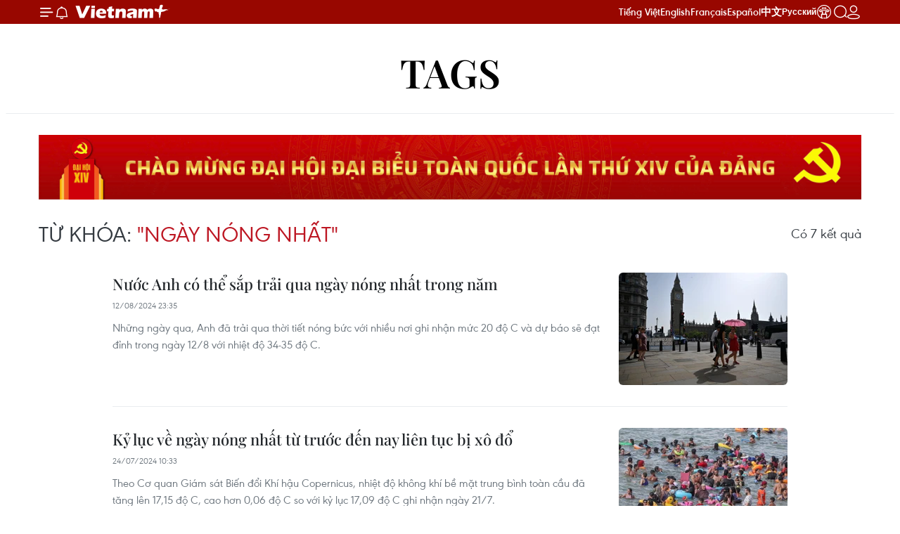

--- FILE ---
content_type: text/html;charset=utf-8
request_url: https://www.vietnamplus.vn/ngay-nong-nhat-tag29712.vnp
body_size: 12027
content:
<!DOCTYPE html> <html lang="vi" class="vn "> <head> <title>ngày nóng nhất | Vietnam+ (VietnamPlus)</title> <meta name="description" content="Tin tức, hình ảnh, video clip MỚI NHẤT về ngày nóng nhất đang được dư luận quan tâm, cập nhật tin tuc ngay nong nhat 24h trong ngày tại Vietnam+ (VietnamPlus)"/> <meta name="keywords" content="ngày nóng nhất, tin tuc ngay nong nhat, hinh anh ngay nong nhat, video clip ngay nong nhat"/> <meta name="news_keywords" content="ngày nóng nhất, tin tuc ngay nong nhat, hinh anh ngay nong nhat, video clip ngay nong nhat"/> <meta http-equiv="Content-Type" content="text/html; charset=utf-8" /> <meta http-equiv="X-UA-Compatible" content="IE=edge"/> <meta http-equiv="refresh" content="1800" /> <meta name="revisit-after" content="1 days" /> <meta name="viewport" content="width=device-width, initial-scale=1"> <meta http-equiv="content-language" content="vi" /> <meta name="format-detection" content="telephone=no"/> <meta name="format-detection" content="address=no"/> <meta name="apple-mobile-web-app-capable" content="yes"> <meta name="apple-mobile-web-app-status-bar-style" content="black"> <meta name="apple-mobile-web-app-title" content="Vietnam+ (VietnamPlus)"/> <meta name="referrer" content="no-referrer-when-downgrade"/> <link rel="shortcut icon" href="https://media.vietnamplus.vn/assets/web/styles/img/favicon.ico" type="image/x-icon" /> <link rel="preconnect" href="https://media.vietnamplus.vn"/> <link rel="dns-prefetch" href="https://media.vietnamplus.vn"/> <link rel="preconnect" href="//www.google-analytics.com" /> <link rel="preconnect" href="//www.googletagmanager.com" /> <link rel="preconnect" href="//stc.za.zaloapp.com" /> <link rel="preconnect" href="//fonts.googleapis.com" /> <link rel="preconnect" href="//pagead2.googlesyndication.com"/> <link rel="preconnect" href="//tpc.googlesyndication.com"/> <link rel="preconnect" href="//securepubads.g.doubleclick.net"/> <link rel="preconnect" href="//accounts.google.com"/> <link rel="preconnect" href="//adservice.google.com"/> <link rel="preconnect" href="//adservice.google.com.vn"/> <link rel="preconnect" href="//www.googletagservices.com"/> <link rel="preconnect" href="//partner.googleadservices.com"/> <link rel="preconnect" href="//tpc.googlesyndication.com"/> <link rel="preconnect" href="//za.zdn.vn"/> <link rel="preconnect" href="//sp.zalo.me"/> <link rel="preconnect" href="//connect.facebook.net"/> <link rel="preconnect" href="//www.facebook.com"/> <link rel="dns-prefetch" href="//www.google-analytics.com" /> <link rel="dns-prefetch" href="//www.googletagmanager.com" /> <link rel="dns-prefetch" href="//stc.za.zaloapp.com" /> <link rel="dns-prefetch" href="//fonts.googleapis.com" /> <link rel="dns-prefetch" href="//pagead2.googlesyndication.com"/> <link rel="dns-prefetch" href="//tpc.googlesyndication.com"/> <link rel="dns-prefetch" href="//securepubads.g.doubleclick.net"/> <link rel="dns-prefetch" href="//accounts.google.com"/> <link rel="dns-prefetch" href="//adservice.google.com"/> <link rel="dns-prefetch" href="//adservice.google.com.vn"/> <link rel="dns-prefetch" href="//www.googletagservices.com"/> <link rel="dns-prefetch" href="//partner.googleadservices.com"/> <link rel="dns-prefetch" href="//tpc.googlesyndication.com"/> <link rel="dns-prefetch" href="//za.zdn.vn"/> <link rel="dns-prefetch" href="//sp.zalo.me"/> <link rel="dns-prefetch" href="//connect.facebook.net"/> <link rel="dns-prefetch" href="//www.facebook.com"/> <link rel="dns-prefetch" href="//graph.facebook.com"/> <link rel="dns-prefetch" href="//static.xx.fbcdn.net"/> <link rel="dns-prefetch" href="//staticxx.facebook.com"/> <script> var cmsConfig = { domainDesktop: 'https://www.vietnamplus.vn', domainMobile: 'https://www.vietnamplus.vn', domainApi: 'https://api.vietnamplus.vn', domainStatic: 'https://media.vietnamplus.vn', domainLog: 'https://log.vietnamplus.vn', googleAnalytics: 'G\-79WRYYR5JK', siteId: 0, pageType: 12, objectId: 29712, adsZone: 0, allowAds: true, adsLazy: true, antiAdblock: true, }; var USER_AGENT=window.navigator&&(window.navigator.userAgent||window.navigator.vendor)||window.opera||"",IS_MOBILE=/Android|webOS|iPhone|iPod|BlackBerry|Windows Phone|IEMobile|Mobile Safari|Opera Mini/i.test(USER_AGENT),IS_REDIRECT=!1;function setCookie(e,o,i){var n=new Date,i=(n.setTime(n.getTime()+24*i*60*60*1e3),"expires="+n.toUTCString());document.cookie=e+"="+o+"; "+i+";path=/;"}function getCookie(e){var o=document.cookie.indexOf(e+"="),i=o+e.length+1;return!o&&e!==document.cookie.substring(0,e.length)||-1===o?null:(-1===(e=document.cookie.indexOf(";",i))&&(e=document.cookie.length),unescape(document.cookie.substring(i,e)))}IS_MOBILE&&getCookie("isDesktop")&&(setCookie("isDesktop",1,-1),window.location=window.location.pathname.replace(".amp", ".vnp")+window.location.search,IS_REDIRECT=!0); </script> <meta property="fb:pages" content="120834779440" /> <meta property="fb:app_id" content="1960985707489919" /> <meta name="author" content="Vietnam+ (VietnamPlus)" /> <meta name="copyright" content="Copyright © 2026 by Vietnam+ (VietnamPlus)" /> <meta name="RATING" content="GENERAL" /> <meta name="GENERATOR" content="Vietnam+ (VietnamPlus)" /> <meta content="Vietnam+ (VietnamPlus)" itemprop="sourceOrganization" name="source"/> <meta content="news" itemprop="genre" name="medium"/> <meta name="robots" content="noarchive, max-image-preview:large, index, follow" /> <meta name="GOOGLEBOT" content="noarchive, max-image-preview:large, index, follow" /> <link rel="canonical" href="https://www.vietnamplus.vn/tag/ngay-nong-nhat-tag29712.vnp" /> <meta property="og:site_name" content="Vietnam+ (VietnamPlus)"/> <meta property="og:rich_attachment" content="true"/> <meta property="og:type" content="website"/> <meta property="og:url" content="https://www.vietnamplus.vn/tag/ngay-nong-nhat-tag29712.vnp"/> <meta property="og:image" content="https://media.vietnamplus.vn/assets/web/styles/img/social-share.jpg"/> <meta property="og:image:width" content="1200"/> <meta property="og:image:height" content="630"/> <meta property="og:title" content="ngày nóng nhất"/> <meta property="og:description" content="Tin tức, hình ảnh, video clip MỚI NHẤT về ngày nóng nhất đang được dư luận quan tâm, cập nhật tin tuc ngay nong nhat 24h trong ngày tại Vietnam+ (VietnamPlus)"/> <meta name="twitter:card" value="summary"/> <meta name="twitter:url" content="https://www.vietnamplus.vn/tag/ngay-nong-nhat-tag29712.vnp"/> <meta name="twitter:title" content="ngày nóng nhất"/> <meta name="twitter:description" content="Tin tức, hình ảnh, video clip MỚI NHẤT về ngày nóng nhất đang được dư luận quan tâm, cập nhật tin tuc ngay nong nhat 24h trong ngày tại Vietnam+ (VietnamPlus)"/> <meta name="twitter:image" content="https://media.vietnamplus.vn/assets/web/styles/img/social-share.jpg"/> <meta name="twitter:site" content="@Vietnam+ (VietnamPlus)"/> <meta name="twitter:creator" content="@Vietnam+ (VietnamPlus)"/> <script type="application/ld+json"> { "@context": "http://schema.org", "@type": "Organization", "name": "Vietnam+ (VietnamPlus)", "url": "https://www.vietnamplus.vn", "logo": "https://media.vietnamplus.vn/assets/web/styles/img/logo.png", "foundingDate": "2008", "founders": [ { "@type": "Person", "name": "Thông tấn xã Việt Nam (TTXVN)" } ], "address": [ { "@type": "PostalAddress", "streetAddress": "Số 05 Lý Thường Kiệt - Hà Nội - Việt Nam", "addressLocality": "Hà Nội City", "addressRegion": "Northeast", "postalCode": "100000", "addressCountry": "VNM" } ], "contactPoint": [ { "@type": "ContactPoint", "telephone": "+84-243-941-1349", "contactType": "customer service" }, { "@type": "ContactPoint", "telephone": "+84-243-941-1348", "contactType": "customer service" } ], "sameAs": [ "https://www.facebook.com/VietnamPlus", "https://www.tiktok.com/@vietnamplus", "https://twitter.com/vietnamplus", "https://www.youtube.com/c/BaoVietnamPlus" ] } </script> <script type="application/ld+json"> { "@context" : "https://schema.org", "@type" : "WebSite", "name": "Vietnam+ (VietnamPlus)", "url": "https://www.vietnamplus.vn", "alternateName" : "Báo điện tử VIETNAMPLUS, Cơ quan của Thông tấn xã Việt Nam (TTXVN)", "potentialAction": { "@type": "SearchAction", "target": { "@type": "EntryPoint", "urlTemplate": "https://www.vietnamplus.vn/search/?q={search_term_string}" }, "query-input": "required name=search_term_string" } } </script> <script type="application/ld+json"> { "@context":"http://schema.org", "@type":"BreadcrumbList", "itemListElement":[ { "@type":"ListItem", "position":1, "item":{ "@id":"https://www.vietnamplus.vn/tag/ngay-nong-nhat-tag29712.vnp", "name":"ngày nóng nhất" } } ] } </script> <link rel="preload" href="https://media.vietnamplus.vn/assets/web/styles/css/main.min-1.0.15.css" as="style"> <link rel="preload" href="https://media.vietnamplus.vn/assets/web/js/main.min-1.0.35.js" as="script"> <link id="cms-style" rel="stylesheet" href="https://media.vietnamplus.vn/assets/web/styles/css/main.min-1.0.15.css"> <style>.infographic-page { overflow-x: hidden;
}</style> <script type="text/javascript"> var _metaOgUrl = 'https://www.vietnamplus.vn/tag/ngay-nong-nhat-tag29712.vnp'; var page_title = document.title; var tracked_url = window.location.pathname + window.location.search + window.location.hash; </script> <script async="" src="https://www.googletagmanager.com/gtag/js?id=G-79WRYYR5JK"></script> <script> window.dataLayer = window.dataLayer || []; function gtag(){dataLayer.push(arguments);} gtag('js', new Date()); gtag('config', 'G-79WRYYR5JK'); </script> <script async src="https://sp.zalo.me/plugins/sdk.js"></script> </head> <body class=""> <noscript><iframe src="https://www.googletagmanager.com/ns.html?id=GTM-5WM58F3N" height="0" width="0" style="display:none;visibility:hidden"></iframe></noscript> <div id="sdaWeb_SdaMasthead" class="rennab rennab-top" data-platform="1" data-position="Web_SdaMasthead" style="display:none"> </div> <header class=" site-header"> <div class="sticky"> <div class="container"> <i class="ic-menu"></i> <i class="ic-bell"></i> <div id="header-news" class="pick-news hidden" data-source="header-latest-news"></div> <a class="small-logo" href="/" title="Vietnam+ (VietnamPlus)">Vietnam+ (VietnamPlus)</a> <ul class="menu"> <li> <a href="/" title="Tiếng Việt" target="_blank">Tiếng Việt</a> </li> <li> <a href="https://en.vietnamplus.vn" title="English" target="_blank" rel="nofollow">English</a> </li> <li> <a href="https://fr.vietnamplus.vn" title="Français" target="_blank" rel="nofollow">Français</a> </li> <li> <a href="https://es.vietnamplus.vn" title="Español" target="_blank" rel="nofollow">Español</a> </li> <li> <a href="https://zh.vietnamplus.vn" title="中文" target="_blank" rel="nofollow">中文</a> </li> <li> <a href="https://ru.vietnamplus.vn" title="Русский" target="_blank" rel="nofollow">Русский</a> </li> <li> <a class="ic-hn" href="https://hanoi.vietnamplus.vn/" target="_blank" rel="nofollow" title="Thăng Long - Hà Nội"><i class="hanoi-icon"></i></a> </li> </ul> <div class="search-wrapper"> <i class="ic-search"></i> <input type="text" class="search txtsearch" placeholder="Nhập từ khóa"> </div> <div class="user-menu" id="userprofile"></div> </div> </div> </header> <div class="site-body"> <div id="sdaWeb_SdaBackground" class="rennab " data-platform="1" data-position="Web_SdaBackground" style="display:none"> </div> <div class="container"> <div class="breadcrumb"> <h2 class="main"> <a href="/" title="ngày nóng nhất">Tags</a> </h2> </div> <div id="sdaWeb_SdaTop" class="rennab " data-platform="1" data-position="Web_SdaTop" style="display:none"> </div> <div class="search-tags"> <div class="region-text"> <h1 class="keywords"> Từ khóa: <span class="search-keyword">"ngày nóng nhất"</span></h1> <p class="result">Có <span class="total-result">7</span> kết quả</p> </div> </div> <div class="timeline secondary content-list"> <article class="story" data-id="970010"> <figure class="story__thumb"> <a class="cms-link" href="https://www.vietnamplus.vn/nuoc-anh-co-the-sap-trai-qua-ngay-nong-nhat-trong-nam-post970010.vnp" title="Nước Anh có thể sắp trải qua ngày nóng nhất trong năm "> <img class="lazyload" src="[data-uri]" data-src="https://media.vietnamplus.vn/images/47644295deb266624e118afe1529aeb8084b2ef854a4794e31dc59ed0271cc9e4362ec5c58e39c5c3f0a9b7422bb101c2ed477f5b2810d3a86a04f171bd9b279120d687809679afc54b8bc3cc131d938/nang-nong-o-anh-7092.jpg.webp" data-srcset="https://media.vietnamplus.vn/images/47644295deb266624e118afe1529aeb8084b2ef854a4794e31dc59ed0271cc9e4362ec5c58e39c5c3f0a9b7422bb101c2ed477f5b2810d3a86a04f171bd9b279120d687809679afc54b8bc3cc131d938/nang-nong-o-anh-7092.jpg.webp 1x, https://media.vietnamplus.vn/images/d33144d510651bfbbaaf43e2209502c0084b2ef854a4794e31dc59ed0271cc9e4362ec5c58e39c5c3f0a9b7422bb101c2ed477f5b2810d3a86a04f171bd9b279120d687809679afc54b8bc3cc131d938/nang-nong-o-anh-7092.jpg.webp 2x" alt="Người dân di chuyển dưới trời nắng nóng tại London, Anh. (Ảnh: AFP/TTXVN)"> <noscript><img src="https://media.vietnamplus.vn/images/47644295deb266624e118afe1529aeb8084b2ef854a4794e31dc59ed0271cc9e4362ec5c58e39c5c3f0a9b7422bb101c2ed477f5b2810d3a86a04f171bd9b279120d687809679afc54b8bc3cc131d938/nang-nong-o-anh-7092.jpg.webp" srcset="https://media.vietnamplus.vn/images/47644295deb266624e118afe1529aeb8084b2ef854a4794e31dc59ed0271cc9e4362ec5c58e39c5c3f0a9b7422bb101c2ed477f5b2810d3a86a04f171bd9b279120d687809679afc54b8bc3cc131d938/nang-nong-o-anh-7092.jpg.webp 1x, https://media.vietnamplus.vn/images/d33144d510651bfbbaaf43e2209502c0084b2ef854a4794e31dc59ed0271cc9e4362ec5c58e39c5c3f0a9b7422bb101c2ed477f5b2810d3a86a04f171bd9b279120d687809679afc54b8bc3cc131d938/nang-nong-o-anh-7092.jpg.webp 2x" alt="Người dân di chuyển dưới trời nắng nóng tại London, Anh. (Ảnh: AFP/TTXVN)" class="image-fallback"></noscript> </a> </figure> <h2 class="story__heading" data-tracking="970010"> <a class=" cms-link" href="https://www.vietnamplus.vn/nuoc-anh-co-the-sap-trai-qua-ngay-nong-nhat-trong-nam-post970010.vnp" title="Nước Anh có thể sắp trải qua ngày nóng nhất trong năm "> Nước Anh có thể sắp trải qua ngày nóng nhất trong năm </a> </h2> <time class="time" datetime="2024-08-13T06:35:00+0700" data-time="1723505700"> 13/08/2024 06:35 </time> <div class="story__summary story__shorten"> <p>Những ngày qua, Anh đã trải qua thời tiết nóng bức với nhiều nơi ghi nhận mức 20 độ C và dự báo sẽ đạt đỉnh trong ngày 12/8 với nhiệt độ 34-35 độ C.</p> </div> </article> <article class="story" data-id="966556"> <figure class="story__thumb"> <a class="cms-link" href="https://www.vietnamplus.vn/ky-luc-ve-ngay-nong-nhat-tu-truoc-den-nay-lien-tuc-bi-xo-do-post966556.vnp" title="Kỷ lục về ngày nóng nhất từ trước đến nay liên tục bị xô đổ"> <img class="lazyload" src="[data-uri]" data-src="https://media.vietnamplus.vn/images/47644295deb266624e118afe1529aeb845492a4de8aa6f338554343fd2237ca14a471d1a86d9daf8aa521d23eed8810fca29659c7bc893f582c2f52c26b75a2ccdb57feb901aea868e56e8a402356a73/2407-nong-nhat-3620.jpg.webp" data-srcset="https://media.vietnamplus.vn/images/47644295deb266624e118afe1529aeb845492a4de8aa6f338554343fd2237ca14a471d1a86d9daf8aa521d23eed8810fca29659c7bc893f582c2f52c26b75a2ccdb57feb901aea868e56e8a402356a73/2407-nong-nhat-3620.jpg.webp 1x, https://media.vietnamplus.vn/images/d33144d510651bfbbaaf43e2209502c045492a4de8aa6f338554343fd2237ca14a471d1a86d9daf8aa521d23eed8810fca29659c7bc893f582c2f52c26b75a2ccdb57feb901aea868e56e8a402356a73/2407-nong-nhat-3620.jpg.webp 2x" alt="Người dân tắm mát bên bờ Địa Trung Hải ở Alexandria, Ai Cập. (Ảnh: THX/TTXVN)"> <noscript><img src="https://media.vietnamplus.vn/images/47644295deb266624e118afe1529aeb845492a4de8aa6f338554343fd2237ca14a471d1a86d9daf8aa521d23eed8810fca29659c7bc893f582c2f52c26b75a2ccdb57feb901aea868e56e8a402356a73/2407-nong-nhat-3620.jpg.webp" srcset="https://media.vietnamplus.vn/images/47644295deb266624e118afe1529aeb845492a4de8aa6f338554343fd2237ca14a471d1a86d9daf8aa521d23eed8810fca29659c7bc893f582c2f52c26b75a2ccdb57feb901aea868e56e8a402356a73/2407-nong-nhat-3620.jpg.webp 1x, https://media.vietnamplus.vn/images/d33144d510651bfbbaaf43e2209502c045492a4de8aa6f338554343fd2237ca14a471d1a86d9daf8aa521d23eed8810fca29659c7bc893f582c2f52c26b75a2ccdb57feb901aea868e56e8a402356a73/2407-nong-nhat-3620.jpg.webp 2x" alt="Người dân tắm mát bên bờ Địa Trung Hải ở Alexandria, Ai Cập. (Ảnh: THX/TTXVN)" class="image-fallback"></noscript> </a> </figure> <h2 class="story__heading" data-tracking="966556"> <a class=" cms-link" href="https://www.vietnamplus.vn/ky-luc-ve-ngay-nong-nhat-tu-truoc-den-nay-lien-tuc-bi-xo-do-post966556.vnp" title="Kỷ lục về ngày nóng nhất từ trước đến nay liên tục bị xô đổ"> Kỷ lục về ngày nóng nhất từ trước đến nay liên tục bị xô đổ </a> </h2> <time class="time" datetime="2024-07-24T17:33:25+0700" data-time="1721817205"> 24/07/2024 17:33 </time> <div class="story__summary story__shorten"> <p>Theo Cơ quan Giám sát Biến đổi Khí hậu Copernicus, nhiệt độ không khí bề mặt trung bình toàn cầu đã tăng lên 17,15 độ C, cao hơn 0,06 độ C so với kỷ lục 17,09 độ C ghi nhận ngày 21/7.</p> </div> </article> <article class="story" data-id="960440"> <figure class="story__thumb"> <a class="cms-link" href="https://www.vietnamplus.vn/trung-quoc-mua-lon-khien-38-nguoi-thiet-mang-tai-quang-dong-post960440.vnp" title="Trung Quốc: Mưa lớn khiến 38 người thiệt mạng tại Quảng Đông "> <img class="lazyload" src="[data-uri]" data-src="https://media.vietnamplus.vn/images/47644295deb266624e118afe1529aeb8084b2ef854a4794e31dc59ed0271cc9e28ecae08990e026d5627baa7273d1fe43af4f8efeff9756b8bebe2457effb55ab81cc02e8ad39d0721b4417e86f96300/mua-lon-o-trung-quoc-2357.jpg.webp" data-srcset="https://media.vietnamplus.vn/images/47644295deb266624e118afe1529aeb8084b2ef854a4794e31dc59ed0271cc9e28ecae08990e026d5627baa7273d1fe43af4f8efeff9756b8bebe2457effb55ab81cc02e8ad39d0721b4417e86f96300/mua-lon-o-trung-quoc-2357.jpg.webp 1x, https://media.vietnamplus.vn/images/d33144d510651bfbbaaf43e2209502c0084b2ef854a4794e31dc59ed0271cc9e28ecae08990e026d5627baa7273d1fe43af4f8efeff9756b8bebe2457effb55ab81cc02e8ad39d0721b4417e86f96300/mua-lon-o-trung-quoc-2357.jpg.webp 2x" alt="Lực lượng cứu hộ thu dọn khu vực ngập lụt ở thành phố Meizhou, tỉnh Quảng Đông, ngày 20/6. (Ảnh: THX/TTXVN)"> <noscript><img src="https://media.vietnamplus.vn/images/47644295deb266624e118afe1529aeb8084b2ef854a4794e31dc59ed0271cc9e28ecae08990e026d5627baa7273d1fe43af4f8efeff9756b8bebe2457effb55ab81cc02e8ad39d0721b4417e86f96300/mua-lon-o-trung-quoc-2357.jpg.webp" srcset="https://media.vietnamplus.vn/images/47644295deb266624e118afe1529aeb8084b2ef854a4794e31dc59ed0271cc9e28ecae08990e026d5627baa7273d1fe43af4f8efeff9756b8bebe2457effb55ab81cc02e8ad39d0721b4417e86f96300/mua-lon-o-trung-quoc-2357.jpg.webp 1x, https://media.vietnamplus.vn/images/d33144d510651bfbbaaf43e2209502c0084b2ef854a4794e31dc59ed0271cc9e28ecae08990e026d5627baa7273d1fe43af4f8efeff9756b8bebe2457effb55ab81cc02e8ad39d0721b4417e86f96300/mua-lon-o-trung-quoc-2357.jpg.webp 2x" alt="Lực lượng cứu hộ thu dọn khu vực ngập lụt ở thành phố Meizhou, tỉnh Quảng Đông, ngày 20/6. (Ảnh: THX/TTXVN)" class="image-fallback"></noscript> </a> </figure> <h2 class="story__heading" data-tracking="960440"> <a class=" cms-link" href="https://www.vietnamplus.vn/trung-quoc-mua-lon-khien-38-nguoi-thiet-mang-tai-quang-dong-post960440.vnp" title="Trung Quốc: Mưa lớn khiến 38 người thiệt mạng tại Quảng Đông "> Trung Quốc: Mưa lớn khiến 38 người thiệt mạng tại Quảng Đông </a> </h2> <time class="time" datetime="2024-06-21T20:05:36+0700" data-time="1718975136"> 21/06/2024 20:05 </time> <div class="story__summary story__shorten"> <p>Tính đến 15h (giờ địa phương, tức 16h theo giờ Việt Nam) ngày 21/6, mưa lớn đã khiến 38 người thiệt mạng và 2 người mất tích tại huyện Bình Viễn, tỉnh Quảng Đông, miền Nam nước này.</p> </div> </article> <article class="story" data-id="893456"> <figure class="story__thumb"> <a class="cms-link" href="https://www.vietnamplus.vn/nuoc-anh-ghi-nhan-ngay-nong-nhat-nam-2023-cho-den-nay-post893456.vnp" title="Nước Anh ghi nhận ngày nóng nhất năm 2023 cho đến nay"> <img class="lazyload" src="[data-uri]" data-src="https://media.vietnamplus.vn/images/47644295deb266624e118afe1529aeb871d6a58cc3bf515f3229a7953706f06e613a17a16fead2e5f43c7724a041155efff19a5e031b58b547792be9f6ab074b/ttxnvlondon.jpg.webp" data-srcset="https://media.vietnamplus.vn/images/47644295deb266624e118afe1529aeb871d6a58cc3bf515f3229a7953706f06e613a17a16fead2e5f43c7724a041155efff19a5e031b58b547792be9f6ab074b/ttxnvlondon.jpg.webp 1x, https://media.vietnamplus.vn/images/d33144d510651bfbbaaf43e2209502c071d6a58cc3bf515f3229a7953706f06e613a17a16fead2e5f43c7724a041155efff19a5e031b58b547792be9f6ab074b/ttxnvlondon.jpg.webp 2x" alt="Nước Anh ghi nhận ngày nóng nhất năm 2023 cho đến nay"> <noscript><img src="https://media.vietnamplus.vn/images/47644295deb266624e118afe1529aeb871d6a58cc3bf515f3229a7953706f06e613a17a16fead2e5f43c7724a041155efff19a5e031b58b547792be9f6ab074b/ttxnvlondon.jpg.webp" srcset="https://media.vietnamplus.vn/images/47644295deb266624e118afe1529aeb871d6a58cc3bf515f3229a7953706f06e613a17a16fead2e5f43c7724a041155efff19a5e031b58b547792be9f6ab074b/ttxnvlondon.jpg.webp 1x, https://media.vietnamplus.vn/images/d33144d510651bfbbaaf43e2209502c071d6a58cc3bf515f3229a7953706f06e613a17a16fead2e5f43c7724a041155efff19a5e031b58b547792be9f6ab074b/ttxnvlondon.jpg.webp 2x" alt="Nước Anh ghi nhận ngày nóng nhất năm 2023 cho đến nay" class="image-fallback"></noscript> </a> </figure> <h2 class="story__heading" data-tracking="893456"> <a class=" cms-link" href="https://www.vietnamplus.vn/nuoc-anh-ghi-nhan-ngay-nong-nhat-nam-2023-cho-den-nay-post893456.vnp" title="Nước Anh ghi nhận ngày nóng nhất năm 2023 cho đến nay"> Nước Anh ghi nhận ngày nóng nhất năm 2023 cho đến nay </a> </h2> <time class="time" datetime="2023-09-10T10:51:00+0700" data-time="1694317860"> 10/09/2023 10:51 </time> <div class="story__summary story__shorten"> Theo Cơ quan Khí tượng Anh, ngày 9/9 vừa qua cũng là ngày thứ 6 liên tiếp nước này chứng kiến mức nhiệt trên 30 độ C, cao hơn đáng kể so với mức trung bình cùng thời điểm các năm trước. </div> </article> <article class="story" data-id="893282"> <figure class="story__thumb"> <a class="cms-link" href="https://www.vietnamplus.vn/nguoi-dan-nuoc-anh-dang-trai-qua-thang-9-nang-nong-keo-dai-ky-luc-post893282.vnp" title="Người dân nước Anh đang trải qua tháng 9 nắng nóng kéo dài kỷ lục "> <img class="lazyload" src="[data-uri]" data-src="https://media.vietnamplus.vn/images/47644295deb266624e118afe1529aeb871d6a58cc3bf515f3229a7953706f06ef0f5a29f1512794ea43adc044deb9c1782f32cdfab0fb9b7bc9273feabe264b6/ttxvnnnag_nong.jpg.webp" data-srcset="https://media.vietnamplus.vn/images/47644295deb266624e118afe1529aeb871d6a58cc3bf515f3229a7953706f06ef0f5a29f1512794ea43adc044deb9c1782f32cdfab0fb9b7bc9273feabe264b6/ttxvnnnag_nong.jpg.webp 1x, https://media.vietnamplus.vn/images/d33144d510651bfbbaaf43e2209502c071d6a58cc3bf515f3229a7953706f06ef0f5a29f1512794ea43adc044deb9c1782f32cdfab0fb9b7bc9273feabe264b6/ttxvnnnag_nong.jpg.webp 2x" alt="Người dân nước Anh đang trải qua tháng 9 nắng nóng kéo dài kỷ lục "> <noscript><img src="https://media.vietnamplus.vn/images/47644295deb266624e118afe1529aeb871d6a58cc3bf515f3229a7953706f06ef0f5a29f1512794ea43adc044deb9c1782f32cdfab0fb9b7bc9273feabe264b6/ttxvnnnag_nong.jpg.webp" srcset="https://media.vietnamplus.vn/images/47644295deb266624e118afe1529aeb871d6a58cc3bf515f3229a7953706f06ef0f5a29f1512794ea43adc044deb9c1782f32cdfab0fb9b7bc9273feabe264b6/ttxvnnnag_nong.jpg.webp 1x, https://media.vietnamplus.vn/images/d33144d510651bfbbaaf43e2209502c071d6a58cc3bf515f3229a7953706f06ef0f5a29f1512794ea43adc044deb9c1782f32cdfab0fb9b7bc9273feabe264b6/ttxvnnnag_nong.jpg.webp 2x" alt="Người dân nước Anh đang trải qua tháng 9 nắng nóng kéo dài kỷ lục " class="image-fallback"></noscript> </a> </figure> <h2 class="story__heading" data-tracking="893282"> <a class=" cms-link" href="https://www.vietnamplus.vn/nguoi-dan-nuoc-anh-dang-trai-qua-thang-9-nang-nong-keo-dai-ky-luc-post893282.vnp" title="Người dân nước Anh đang trải qua tháng 9 nắng nóng kéo dài kỷ lục "> Người dân nước Anh đang trải qua tháng 9 nắng nóng kéo dài kỷ lục </a> </h2> <time class="time" datetime="2023-09-09T05:43:00+0700" data-time="1694212980"> 09/09/2023 05:43 </time> <div class="story__summary story__shorten"> Theo Cơ quan Khí tượng Anh, trong tuần này Xứ sở Sương mù đã lập kỷ lục mới về chuỗi ngày tháng 9 có nhiệt độ vượt mức 30 độ C và ngày 8/9 là ngày thứ 5 liên tiếp nhiệt độ tại Anh cao hơn 30 độ C. </div> </article> <div id="sdaWeb_SdaNative1" class="rennab " data-platform="1" data-position="Web_SdaNative1" style="display:none"> </div> <article class="story" data-id="648924"> <figure class="story__thumb"> <a class="cms-link" href="https://www.vietnamplus.vn/dai-loan-trai-qua-ngay-thang-sau-nong-nhat-trong-124-nam-qua-post648924.vnp" title="Đài Loan trải qua ngày tháng Sáu nóng nhất trong 124 năm qua"> <img class="lazyload" src="[data-uri]" data-src="https://media.vietnamplus.vn/images/47644295deb266624e118afe1529aeb84e555cc4c5e83b1a4c3fe34dd1bd3aba8bb4ead45f940aefe0d00168d05cc373b81cc02e8ad39d0721b4417e86f96300/nang_nong.jpg.webp" data-srcset="https://media.vietnamplus.vn/images/47644295deb266624e118afe1529aeb84e555cc4c5e83b1a4c3fe34dd1bd3aba8bb4ead45f940aefe0d00168d05cc373b81cc02e8ad39d0721b4417e86f96300/nang_nong.jpg.webp 1x, https://media.vietnamplus.vn/images/d33144d510651bfbbaaf43e2209502c04e555cc4c5e83b1a4c3fe34dd1bd3aba8bb4ead45f940aefe0d00168d05cc373b81cc02e8ad39d0721b4417e86f96300/nang_nong.jpg.webp 2x" alt="(Nguồn: focustaiwan.tw)"> <noscript><img src="https://media.vietnamplus.vn/images/47644295deb266624e118afe1529aeb84e555cc4c5e83b1a4c3fe34dd1bd3aba8bb4ead45f940aefe0d00168d05cc373b81cc02e8ad39d0721b4417e86f96300/nang_nong.jpg.webp" srcset="https://media.vietnamplus.vn/images/47644295deb266624e118afe1529aeb84e555cc4c5e83b1a4c3fe34dd1bd3aba8bb4ead45f940aefe0d00168d05cc373b81cc02e8ad39d0721b4417e86f96300/nang_nong.jpg.webp 1x, https://media.vietnamplus.vn/images/d33144d510651bfbbaaf43e2209502c04e555cc4c5e83b1a4c3fe34dd1bd3aba8bb4ead45f940aefe0d00168d05cc373b81cc02e8ad39d0721b4417e86f96300/nang_nong.jpg.webp 2x" alt="(Nguồn: focustaiwan.tw)" class="image-fallback"></noscript> </a> </figure> <h2 class="story__heading" data-tracking="648924"> <a class=" cms-link" href="https://www.vietnamplus.vn/dai-loan-trai-qua-ngay-thang-sau-nong-nhat-trong-124-nam-qua-post648924.vnp" title="Đài Loan trải qua ngày tháng Sáu nóng nhất trong 124 năm qua"> Đài Loan trải qua ngày tháng Sáu nóng nhất trong 124 năm qua </a> </h2> <time class="time" datetime="2020-06-29T20:33:39+0700" data-time="1593437619"> 29/06/2020 20:33 </time> <div class="story__summary story__shorten"> Nhiệt độ đã lên tới 38,9 độ C vào giữa trưa 29/6 tại thành phố Đài Bắc, do khối áp cao từ Thái Bình Dương kết hợp với gió Tây Nam khô nóng và bởi đặc điểm địa lý của thành phố là nằm ở chỗ trũng. </div> </article> <article class="story" data-id="349971"> <figure class="story__thumb"> <a class="cms-link" href="https://www.vietnamplus.vn/rio-de-janeiro-nong-ky-luc-vao-mua-xuan-trong-vong-mot-the-ky-post349971.vnp" title="Rio de Janeiro nóng kỷ lục vào mùa Xuân trong vòng một thế kỷ"> <img class="lazyload" src="[data-uri]" data-src="https://media.vietnamplus.vn/images/47644295deb266624e118afe1529aeb82471438bc63419ea387bec19b5e72778d56bf82aee6e9a7439067c780f9d5cd38904d43b77be0d69615b325365169d6e06f3a3158c5bebf98b6f4feb76a73c2f/17102015_nong_brazil.jpg.webp" data-srcset="https://media.vietnamplus.vn/images/47644295deb266624e118afe1529aeb82471438bc63419ea387bec19b5e72778d56bf82aee6e9a7439067c780f9d5cd38904d43b77be0d69615b325365169d6e06f3a3158c5bebf98b6f4feb76a73c2f/17102015_nong_brazil.jpg.webp 1x, https://media.vietnamplus.vn/images/d33144d510651bfbbaaf43e2209502c02471438bc63419ea387bec19b5e72778d56bf82aee6e9a7439067c780f9d5cd38904d43b77be0d69615b325365169d6e06f3a3158c5bebf98b6f4feb76a73c2f/17102015_nong_brazil.jpg.webp 2x" alt="(Nguồn: dailytimes.com.pk)"> <noscript><img src="https://media.vietnamplus.vn/images/47644295deb266624e118afe1529aeb82471438bc63419ea387bec19b5e72778d56bf82aee6e9a7439067c780f9d5cd38904d43b77be0d69615b325365169d6e06f3a3158c5bebf98b6f4feb76a73c2f/17102015_nong_brazil.jpg.webp" srcset="https://media.vietnamplus.vn/images/47644295deb266624e118afe1529aeb82471438bc63419ea387bec19b5e72778d56bf82aee6e9a7439067c780f9d5cd38904d43b77be0d69615b325365169d6e06f3a3158c5bebf98b6f4feb76a73c2f/17102015_nong_brazil.jpg.webp 1x, https://media.vietnamplus.vn/images/d33144d510651bfbbaaf43e2209502c02471438bc63419ea387bec19b5e72778d56bf82aee6e9a7439067c780f9d5cd38904d43b77be0d69615b325365169d6e06f3a3158c5bebf98b6f4feb76a73c2f/17102015_nong_brazil.jpg.webp 2x" alt="(Nguồn: dailytimes.com.pk)" class="image-fallback"></noscript> </a> </figure> <h2 class="story__heading" data-tracking="349971"> <a class=" cms-link" href="https://www.vietnamplus.vn/rio-de-janeiro-nong-ky-luc-vao-mua-xuan-trong-vong-mot-the-ky-post349971.vnp" title="Rio de Janeiro nóng kỷ lục vào mùa Xuân trong vòng một thế kỷ"> Rio de Janeiro nóng kỷ lục vào mùa Xuân trong vòng một thế kỷ </a> </h2> <time class="time" datetime="2015-10-17T20:19:50+0700" data-time="1445087990"> 17/10/2015 20:19 </time> <div class="story__summary story__shorten"> Theo Viện Khí tượng Quốc gia Brazil, nhiệt độ tại Rio de Janeiro ngày 16/10 lên tới 42,8 độ C; trở thành ngày nóng nhất trong mùa Xuân ở nước này trong vòng một thế kỷ qua. </div> </article> </div> <button type="button" class="more-news control__loadmore" data-page="1" data-type="tag" data-zone="0" data-tag="29712" data-phrase="ngày nóng nhất"> Xem thêm </button> <div id="sdaWeb_SdaBottom" class="rennab " data-platform="1" data-position="Web_SdaBottom" style="display:none"> </div> </div> </div> <div class="back-to-top"></div> <footer class="site-footer"> <div class="networks"> <div class="swiper"> <div class="swiper-wrapper"> <a class="swiper-slide item" href="https://vnanet.vn/" target="_blank" title="VNANET" rel="nofollow"> <img src="https://media.vietnamplus.vn/images/e38efb8da2c5ef64249847246a41de2ecf8526556419952e9b61c927e9fa29714243b62eae7938d440646b21f1e6841b/item5-9087.png.webp" alt="VNANET"/> </a> <a class="swiper-slide item" href="https://baotintuc.vn/" target="_blank" title="Báo Tin tức" rel="nofollow"> <img src="https://media.vietnamplus.vn/images/e38efb8da2c5ef64249847246a41de2eeb185862abaa8e28601d08179198b6b6cbf8c701e7ea827962ef9d81edd9c5f7/item7-717.png.webp" alt="Báo Tin tức"/> </a> <a class="swiper-slide item" href="https://dantocmiennui.vn/" target="_blank" title="Báo Dân tộc và Miền núi" rel="nofollow"> <img src="https://media.vietnamplus.vn/images/e38efb8da2c5ef64249847246a41de2e596643ba1df6c75aa33f7f5a05b1b20d2e91072cf80c6a4aa5edbe87975272c4/item8-298.png.webp" alt="Báo Dân tộc và Miền núi"/> </a> <a class="swiper-slide item" href="https://bnews.vn/" target="_blank" title="BNews" rel="nofollow"> <img src="https://media.vietnamplus.vn/images/e38efb8da2c5ef64249847246a41de2e96259ca4b8bd9af9747d6dff7a6e6cdb18cd96a103f16c6d9ccea7208749329101c03c9d80cc25a3b21b080466184701/09-bnews-3108.jpg.webp" alt="BNews"/> </a> <a class="swiper-slide item" href="http://bizhub.vn/" target="_blank" title="Bizhub" rel="nofollow"> <img src="https://media.vietnamplus.vn/images/e38efb8da2c5ef64249847246a41de2eda4ded4570088de76d27ced4d25828bf7cba5347b4a4b39848d0f73b1b2fd898/item11-4164.png.webp" alt="Bizhub"/> </a> <a class="swiper-slide item" href="https://kpl.gov.la/EN/Default.aspx" target="_blank" title="Lao News" rel="nofollow"> <img src="https://media.vietnamplus.vn/images/e38efb8da2c5ef64249847246a41de2e828437fb3b30748c557be2b4c3e2caadf284bbcf3ef49b68f4ddfa198dcf2eb3fac3c8bbce0d98bc3914f5dc6cbea960/12-laobanner-2090.jpg.webp" alt="Lao News"/> </a> <a class="swiper-slide item" href="http://thailand.prd.go.th/en/page/item/index/id/10" target="_blank" title="Thai News" rel="nofollow"> <img src="https://media.vietnamplus.vn/images/e38efb8da2c5ef64249847246a41de2e3055394ee2957f2f5696ec842df0c62604ed3b64f0adfce2ea7588b8360c4eb7fac3c8bbce0d98bc3914f5dc6cbea960/13-thaibanner-327.jpg.webp" alt="Thai News"/> </a> <a class="swiper-slide item" href="https://happyvietnam.vnanet.vn/" target="_blank" title="Happy Vietnam" rel="nofollow"> <img src="https://media.vietnamplus.vn/images/e38efb8da2c5ef64249847246a41de2e05ff3e621561af37f6f1bde497e0311f2d5af8d92c744673e6e5cb628d5eb3f3d459107b76bbfdc8711d4571067ad057/logo-happy-vietnam-7502.jpg" alt="Happy Vietnam"/> </a> <a class="swiper-slide item" href="https://vi.yna.co.kr" target="_blank" title="Yonhap" rel="nofollow"> <img src="https://media.vietnamplus.vn/images/05f085fd92c73fdcb5444b4fb7e216618176bee5cd101d076388597b40ac7558cdb57feb901aea868e56e8a402356a73/yonhap-min.png" alt="Yonhap"/> </a> <a class="swiper-slide item" href="https://vietnamnews.vn/" target="_blank" title="Vietnam News" rel="nofollow"> <img src="https://media.vietnamplus.vn/images/e38efb8da2c5ef64249847246a41de2eda4ded4570088de76d27ced4d25828bf6420bbbdbb5350767ac732a80572d497/item1-3461.png.webp" alt="Vietnam News"/> </a> <a class="swiper-slide item" href="https://lecourrier.vn/" target="_blank" title="Le Courrier" rel="nofollow"> <img src="https://media.vietnamplus.vn/images/e38efb8da2c5ef64249847246a41de2e86eacc123d127b6e4e58de03669ba8b685cd17dc132122a3e6f92396d8efc604/item2-7716.png.webp" alt="Le Courrier"/> </a> <a class="swiper-slide item" href="https://vietnam.vnanet.vn/vietnamese/" target="_blank" title="Báo Ảnh Việt Nam" rel="nofollow"> <img src="https://media.vietnamplus.vn/images/e38efb8da2c5ef64249847246a41de2eeeefafda5094d1d32cf6fd6ea9c40c59303be2137c71f8c75569422fc32ea526/item3-183.png.webp" alt="Báo Ảnh Việt Nam"/> </a> <a class="swiper-slide item" href="https://vnews.gov.vn/" target="_blank" title="VNews" rel="nofollow"> <img src="https://media.vietnamplus.vn/images/e38efb8da2c5ef64249847246a41de2e4ed865e78d73162d4ba05922974db639c582ad953f855c9d4cc5e4d3f384f665/item4-6043.png.webp" alt="VNews"/> </a> </div> </div> </div> <div class="container"> <div class="content"> <a href="https://www.vietnamplus.vn" class="logo" title="Vietnam+ (VietnamPlus)">Vietnam+ (VietnamPlus)</a> <p class="upper">Cơ quan chủ quản: THÔNG TẤN XÃ VIỆT NAM</p> <p>Tổng Biên tập: TRẦN TIẾN DUẨN</p> <p>Phó Tổng Biên tập: NGUYỄN THỊ TÁM, KHÚC THANH THỦY</p> </div> <div class="info"> <ul class="menu"> <li> <a href="/so-huu-tri-tue.vnp" title="Sở hữu trí tuệ">Sở hữu trí tuệ</a> </li> <li> <a href="/quy-dinh-su-dung.vnp" title="Quy định sử dụng">Quy định sử dụng</a> </li> <li> <a href="/rss.html" title="RSS">RSS</a> </li> <li> <a href="/ho-tro.vnp" title="Hỗ trợ">Hỗ trợ</a> </li> <li> <a href="#" title="Ngôn ngữ">Ngôn ngữ</a> </li> <li> <a href="/gioi-thieu.vnp" title="TTXVN">TTXVN</a> </li> <li> <a href="/dich-vu-tin.vnp" title="Dịch vụ tin">Dịch vụ tin</a> </li> <li> <a href="/quang-cao.vnp" title="Quảng cáo">Quảng cáo</a> </li> <li> <a href="#" title="Liên hệ">Liên hệ</a> </li> </ul> <a href="https://tinnhiemmang.vn/danh-ba-tin-nhiem/vietnamplusvn-1625726967" title="Chung nhan Tin Nhiem Mang" target="_blank" rel="nofollow"> <img src="https://tinnhiemmang.vn/handle_cert?id=vietnamplus.vn" alt="Chung nhan Tin Nhiem Mang"> </a> <p>Giấy phép số: 1374/GP-BTTTT do Bộ Thông tin và Truyền thông cấp ngày 11/9/2008.</p> <p>Quảng cáo: Phó TBT Nguyễn Thị Tám: 093.5958688, Email: <a href="mailto:tamvna@gmail.com">tamvna@gmail.com</a></p> <p>Điện thoại: (024) 39411349 - (024) 39411348, Fax: (024) 39411348</p> <p>Email: <a href="mailto:vietnamplus2008@gmail.com" title="Email">vietnamplus2008@gmail.com</a></p> <p>© Bản quyền thuộc về VietnamPlus, TTXVN. Cấm sao chép dưới mọi hình thức nếu không có sự chấp thuận bằng văn bản.</p> </div> </div> </footer> <div class="navigation"> <ul class="menu"> <li> <a href="/" class="" title="Trang chủ">Trang chủ</a> </li> <li> <a class="" href="https://www.vietnamplus.vn/chinhtri/" title="Chính trị">Chính trị</a> </li> <li> <a class="" href="https://www.vietnamplus.vn/thegioi/" title="Thế giới">Thế giới</a> <i class="ic-right"></i> <ul class="sub-menu"> <li> <a href="https://www.vietnamplus.vn/thegioi/asean/" title="ASEAN">ASEAN</a> </li> <li> <a href="https://www.vietnamplus.vn/thegioi/chaua-tbd/" title="Châu Á-TBD">Châu Á-TBD</a> </li> <li> <a href="https://www.vietnamplus.vn/thegioi/trungdong/" title="Trung Đông">Trung Đông</a> </li> <li> <a href="https://www.vietnamplus.vn/thegioi/chauau/" title="Châu Âu">Châu Âu</a> </li> <li> <a href="https://www.vietnamplus.vn/thegioi/chaumy/" title="Châu Mỹ">Châu Mỹ</a> </li> <li> <a href="https://www.vietnamplus.vn/thegioi/chauphi/" title="Châu Phi">Châu Phi</a> </li> </ul> </li> <li> <a class="" href="https://www.vietnamplus.vn/kinhte/" title="Kinh tế">Kinh tế</a> <i class="ic-right"></i> <ul class="sub-menu"> <li> <a href="https://www.vietnamplus.vn/kinhte/kinhdoanh/" title="Kinh doanh">Kinh doanh</a> </li> <li> <a href="https://www.vietnamplus.vn/kinhte/taichinh/" title="Tài chính">Tài chính</a> </li> <li> <a href="https://www.vietnamplus.vn/kinhte/tindung/" title="Tín dụng nông thôn">Tín dụng nông thôn</a> </li> <li> <a href="https://www.vietnamplus.vn/kinhte/chungkhoan/" title="Chứng khoán">Chứng khoán</a> </li> <li> <a href="https://www.vietnamplus.vn/kinhte/batdongsan/" title="Bất động sản">Bất động sản</a> </li> <li> <a href="https://www.vietnamplus.vn/kinhte/doanhnghiep/" title="Doanh nghiệp">Doanh nghiệp</a> </li> <li> <a href="https://www.vietnamplus.vn/kinhte/thong-tin-doanh-nghiep/" title="Thông tin doanh nghiệp">Thông tin doanh nghiệp</a> </li> <li> <a href="https://www.vietnamplus.vn/kinhte/thong-cao-bao-chi/" title="Thông cáo báo chí ">Thông cáo báo chí </a> </li> </ul> </li> <li> <a class="" href="https://www.vietnamplus.vn/xahoi/" title="Xã hội">Xã hội</a> <i class="ic-right"></i> <ul class="sub-menu"> <li> <a href="https://www.vietnamplus.vn/xahoi/giaoduc/" title="Giáo dục">Giáo dục</a> </li> <li> <a href="https://www.vietnamplus.vn/xahoi/yte/" title="Y tế">Y tế</a> </li> <li> <a href="https://www.vietnamplus.vn/xahoi/phapluat/" title="Pháp luật">Pháp luật</a> </li> <li> <a href="https://www.vietnamplus.vn/xahoi/giaothong/" title="Giao thông">Giao thông</a> </li> <li> <a href="https://www.vietnamplus.vn/xahoi/vietkieu/" title="Người Việt bốn phương">Người Việt bốn phương</a> </li> </ul> </li> <li> <a class="" href="https://www.vietnamplus.vn/doisong/" title="Đời sống">Đời sống</a> <i class="ic-right"></i> <ul class="sub-menu"> <li> <a href="https://www.vietnamplus.vn/doisong/phongcach/" title="Phong cách">Phong cách</a> </li> <li> <a href="https://www.vietnamplus.vn/doisong/suckhoe/" title="Sức khỏe">Sức khỏe</a> </li> <li> <a href="https://www.vietnamplus.vn/doisong/lamdep/" title="Làm đẹp">Làm đẹp</a> </li> <li> <a href="https://www.vietnamplus.vn/doisong/amthuc/" title="Ẩm thực">Ẩm thực</a> </li> <li> <a href="https://www.vietnamplus.vn/doisong/littleheroes/" title="Anh hùng nhỏ">Anh hùng nhỏ</a> </li> </ul> </li> <li> <a class="" href="https://www.vietnamplus.vn/vanhoa/" title="Văn hóa">Văn hóa</a> <i class="ic-right"></i> <ul class="sub-menu"> <li> <a href="https://www.vietnamplus.vn/vanhoa/dienanh/" title="Điện ảnh">Điện ảnh</a> </li> <li> <a href="https://www.vietnamplus.vn/vanhoa/amnhac/" title="Âm nhạc">Âm nhạc</a> </li> <li> <a href="https://www.vietnamplus.vn/vanhoa/thoitrang/" title="Thời trang">Thời trang</a> </li> <li> <a href="https://www.vietnamplus.vn/vanhoa/nhac-phim-sach/" title="Điểm Nhạc-Phim-Sách">Điểm Nhạc-Phim-Sách</a> </li> <li> <a href="https://www.vietnamplus.vn/vanhoa/truyenthong/" title="Truyền thông">Truyền thông</a> </li> </ul> </li> <li> <a class="" href="https://www.vietnamplus.vn/thethao/" title="Thể thao">Thể thao</a> <i class="ic-right"></i> <ul class="sub-menu"> <li> <a href="https://www.vietnamplus.vn/thethao/bongda/" title="Bóng đá">Bóng đá</a> </li> <li> <a href="https://www.vietnamplus.vn/thethao/quanvot/" title="Quần vợt">Quần vợt</a> </li> </ul> </li> <li> <a class="" href="https://www.vietnamplus.vn/khoahoc/" title="Khoa học">Khoa học</a> <i class="ic-right"></i> <ul class="sub-menu"> <li> <a href="https://www.vietnamplus.vn/khoahoc/ungdung/" title="Khoa học ứng dụng">Khoa học ứng dụng</a> </li> </ul> </li> <li> <a class="" href="https://www.vietnamplus.vn/congnghe/" title="Công nghệ">Công nghệ</a> <i class="ic-right"></i> <ul class="sub-menu"> <li> <a href="https://www.vietnamplus.vn/congnghe/sanphammoi/" title="Sản phẩm mới">Sản phẩm mới</a> </li> </ul> </li> <li> <a class="" href="https://www.vietnamplus.vn/otoxemay/" title="Ôtô-Xe máy">Ôtô-Xe máy</a> </li> <li> <a class="" href="https://www.vietnamplus.vn/moitruong/" title="Môi trường">Môi trường</a> </li> <li> <a class="" href="https://www.vietnamplus.vn/dulich/" title="Du lịch">Du lịch</a> <i class="ic-right"></i> <ul class="sub-menu"> <li> <a href="https://www.vietnamplus.vn/dulich/diemden/" title="Điểm đến">Điểm đến</a> </li> <li> <a href="https://www.vietnamplus.vn/dulich/lehoi/" title="Lễ hội">Lễ hội</a> </li> <li> <a href="https://www.vietnamplus.vn/dulich/khachsanresort/" title="Khách sạn/Resort">Khách sạn/Resort</a> </li> <li> <a href="https://www.vietnamplus.vn/dulich/tourmoi/" title="Tour mới">Tour mới</a> </li> </ul> </li> <li> <a class="" href="https://www.vietnamplus.vn/tinthitruong/" title="Thị trường">Thị trường</a> </li> <li> <a class="" href="https://www.vietnamplus.vn/chuyenla/" title="Chuyện lạ">Chuyện lạ</a> </li> <li> <a class="" href="https://www.vietnamplus.vn/rapnewsplus/" title="RapNewsPlus">RapNewsPlus</a> </li> <li> <a class="" href="https://www.vietnamplus.vn/newsgame/" title="News Game">News Game</a> <i class="ic-right"></i> <ul class="sub-menu"> <li> <a href="https://www.vietnamplus.vn/gamenews/" title="Game thời sự">Game thời sự</a> </li> <li> <a href="https://www.vietnamplus.vn/gamefun/" title="Game giải trí">Game giải trí</a> </li> <li> <a href="https://www.vietnamplus.vn/gameeducation/" title="Game kiến thức">Game kiến thức</a> </li> <li> <a href="https://www.vietnamplus.vn/gamepoll/" title="Thăm dò ý kiến">Thăm dò ý kiến</a> </li> </ul> </li> <li> <a class="" href="https://pay.vietnamplus.vn/" title="Nội dung thu phí" target="_blank">Nội dung thu phí</a> </li> <li class="other-subject"> <a href="/multimedia/" title="Media Center">Media Center</a> <ul class="sub-menu show"> <a class="" href="https://www.vietnamplus.vn/photo/" title="Tin ảnh">Tin ảnh</a> <a class="" href="https://www.vietnamplus.vn/video/" title="Video">Video</a> <a class="" href="https://www.vietnamplus.vn/infographics/" title="Infographics">Infographics</a> <a class="" href="https://www.vietnamplus.vn/mega-story/" title="Mega Story">Mega Story</a> <a class="" href="https://www.vietnamplus.vn/timeline/" title="Timeline">Timeline</a> <a class="" href="https://www.vietnamplus.vn/podcast/" title="Podcast">Podcast</a> <a class="" href="https://www.vietnamplus.vn/short-video/" title="Short Video">Short Video</a> <a class="" href="https://www.vietnamplus.vn/tong-hop/" title="Tổng hợp">Tổng hợp</a> <a class="" href="https://www.vietnamplus.vn/anh-360/" title="Ảnh 360">Ảnh 360</a> </ul> </li> <li class="other-subject"> <a href="/location.vnp" title="Tin theo khu vực">Tin theo khu vực</a> <ul class="sub-menu show"> <li> <a href="/region/tp-ha-noi/96.vnp" title="Hà Nội">Hà Nội</a> </li> <li> <a href="/region/tp-ho-chi-minh/126.vnp" title="Tp. Hồ Chí Minh">Tp. Hồ Chí Minh</a> </li> </ul> </li> </ul> </div> <script>if(!String.prototype.endsWith){String.prototype.endsWith=function(d){var c=this.length-d.length;return c>=0&&this.lastIndexOf(d)===c}}if(!String.prototype.startsWith){String.prototype.startsWith=function(c,d){d=d||0;return this.indexOf(c,d)===d}}function canUseWebP(){var b=document.createElement("canvas");if(!!(b.getContext&&b.getContext("2d"))){return b.toDataURL("image/webp").indexOf("data:image/webp")==0}return false}function replaceWebPToImage(){if(canUseWebP()){return}var f=document.getElementsByTagName("img");for(i=0;i<f.length;i++){var h=f[i];if(h&&h.src.length>0&&h.src.indexOf("/styles/img")==-1){var e=h.src;var g=h.dataset.src;if(g&&g.length>0&&(g.endsWith(".webp")||g.indexOf(".webp?")>-1)&&e.startsWith("data:image")){h.setAttribute("data-src",g.replace(".webp",""));h.setAttribute("src",g.replace(".webp",""))}else{if((e.endsWith(".webp")||e.indexOf(".webp?")>-1)){h.setAttribute("src",e.replace(".webp",""))}}}}}replaceWebPToImage();</script> <script defer src="https://common.mcms.one/assets/js/web/common.min-0.0.62.js"></script> <script defer src="https://media.vietnamplus.vn/assets/web/js/main.min-1.0.35.js"></script> <div class="float-ads hidden" id="floating-left" style="z-index: 999; position: fixed; right: 50%; bottom: 0px; margin-right: 600px;"> <div id="sdaWeb_SdaFloatLeft" class="rennab " data-platform="1" data-position="Web_SdaFloatLeft" style="display:none"> </div> </div> <div class="float-ads hidden" id="floating-right" style="z-index:999;position:fixed; left:50%; bottom:0px; margin-left:600px"> <div id="sdaWeb_SdaFloatRight" class="rennab " data-platform="1" data-position="Web_SdaFloatRight" style="display:none"> </div> </div> <div id="sdaWeb_SdaBalloon" class="rennab " data-platform="1" data-position="Web_SdaBalloon" style="display:none"> </div> <script async src="https://vietnamplus.api.useinsider.com/ins.js?id=10004539"></script> </body> </html>